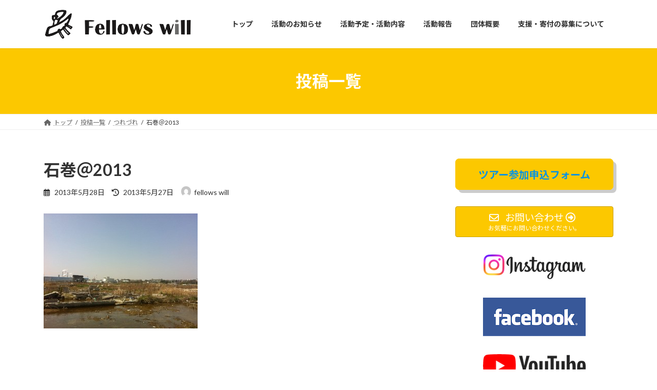

--- FILE ---
content_type: text/html; charset=UTF-8
request_url: http://fellows-will.jp/archives/3447
body_size: 16615
content:
<!DOCTYPE html>
<html lang="ja">
<head>
<meta charset="utf-8">
<meta http-equiv="X-UA-Compatible" content="IE=edge">
<meta name="viewport" content="width=device-width, initial-scale=1">

<title>石巻＠2013 | NPO法人フェローズ・ウィル</title>
<meta name='robots' content='max-image-preview:large' />
<link rel="alternate" type="application/rss+xml" title="NPO法人フェローズ・ウィル &raquo; フィード" href="https://fellows-will.jp/feed" />
<link rel="alternate" type="application/rss+xml" title="NPO法人フェローズ・ウィル &raquo; コメントフィード" href="https://fellows-will.jp/comments/feed" />
<link rel="alternate" type="application/rss+xml" title="NPO法人フェローズ・ウィル &raquo; 石巻＠2013 のコメントのフィード" href="https://fellows-will.jp/archives/3447/feed" />
<link rel="alternate" title="oEmbed (JSON)" type="application/json+oembed" href="https://fellows-will.jp/wp-json/oembed/1.0/embed?url=https%3A%2F%2Ffellows-will.jp%2Farchives%2F3447" />
<link rel="alternate" title="oEmbed (XML)" type="text/xml+oembed" href="https://fellows-will.jp/wp-json/oembed/1.0/embed?url=https%3A%2F%2Ffellows-will.jp%2Farchives%2F3447&#038;format=xml" />
<meta name="description" content="&nbsp;&nbsp;&nbsp;&nbsp;&nbsp;&nbsp;&nbsp;&nbsp;&nbsp;&nbsp;&nbsp;&nbsp;奥に見えるのは門脇小学校。&nbsp;&nbsp;&nbsp;&nbsp;&nbsp;&nbsp;&nbsp;&nbsp;&nbsp;" /><style id='wp-img-auto-sizes-contain-inline-css' type='text/css'>
img:is([sizes=auto i],[sizes^="auto," i]){contain-intrinsic-size:3000px 1500px}
/*# sourceURL=wp-img-auto-sizes-contain-inline-css */
</style>
<link rel='stylesheet' id='vkExUnit_common_style-css' href='http://fellows-will.jp/wp-content/plugins/vk-all-in-one-expansion-unit/assets/css/vkExUnit_style.css?ver=9.99.4.1' type='text/css' media='all' />
<style id='vkExUnit_common_style-inline-css' type='text/css'>
.grecaptcha-badge{bottom: 85px !important;}
.veu_promotion-alert__content--text { border: 1px solid rgba(0,0,0,0.125); padding: 0.5em 1em; border-radius: var(--vk-size-radius); margin-bottom: var(--vk-margin-block-bottom); font-size: 0.875rem; } /* Alert Content部分に段落タグを入れた場合に最後の段落の余白を0にする */ .veu_promotion-alert__content--text p:last-of-type{ margin-bottom:0; margin-top: 0; }
:root {--ver_page_top_button_url:url(http://fellows-will.jp/wp-content/plugins/vk-all-in-one-expansion-unit/assets/images/to-top-btn-icon.svg);}@font-face {font-weight: normal;font-style: normal;font-family: "vk_sns";src: url("http://fellows-will.jp/wp-content/plugins/vk-all-in-one-expansion-unit/inc/sns/icons/fonts/vk_sns.eot?-bq20cj");src: url("http://fellows-will.jp/wp-content/plugins/vk-all-in-one-expansion-unit/inc/sns/icons/fonts/vk_sns.eot?#iefix-bq20cj") format("embedded-opentype"),url("http://fellows-will.jp/wp-content/plugins/vk-all-in-one-expansion-unit/inc/sns/icons/fonts/vk_sns.woff?-bq20cj") format("woff"),url("http://fellows-will.jp/wp-content/plugins/vk-all-in-one-expansion-unit/inc/sns/icons/fonts/vk_sns.ttf?-bq20cj") format("truetype"),url("http://fellows-will.jp/wp-content/plugins/vk-all-in-one-expansion-unit/inc/sns/icons/fonts/vk_sns.svg?-bq20cj#vk_sns") format("svg");}
/*# sourceURL=vkExUnit_common_style-inline-css */
</style>
<style id='wp-emoji-styles-inline-css' type='text/css'>

	img.wp-smiley, img.emoji {
		display: inline !important;
		border: none !important;
		box-shadow: none !important;
		height: 1em !important;
		width: 1em !important;
		margin: 0 0.07em !important;
		vertical-align: -0.1em !important;
		background: none !important;
		padding: 0 !important;
	}
/*# sourceURL=wp-emoji-styles-inline-css */
</style>
<style id='wp-block-library-inline-css' type='text/css'>
:root{--wp-block-synced-color:#7a00df;--wp-block-synced-color--rgb:122,0,223;--wp-bound-block-color:var(--wp-block-synced-color);--wp-editor-canvas-background:#ddd;--wp-admin-theme-color:#007cba;--wp-admin-theme-color--rgb:0,124,186;--wp-admin-theme-color-darker-10:#006ba1;--wp-admin-theme-color-darker-10--rgb:0,107,160.5;--wp-admin-theme-color-darker-20:#005a87;--wp-admin-theme-color-darker-20--rgb:0,90,135;--wp-admin-border-width-focus:2px}@media (min-resolution:192dpi){:root{--wp-admin-border-width-focus:1.5px}}.wp-element-button{cursor:pointer}:root .has-very-light-gray-background-color{background-color:#eee}:root .has-very-dark-gray-background-color{background-color:#313131}:root .has-very-light-gray-color{color:#eee}:root .has-very-dark-gray-color{color:#313131}:root .has-vivid-green-cyan-to-vivid-cyan-blue-gradient-background{background:linear-gradient(135deg,#00d084,#0693e3)}:root .has-purple-crush-gradient-background{background:linear-gradient(135deg,#34e2e4,#4721fb 50%,#ab1dfe)}:root .has-hazy-dawn-gradient-background{background:linear-gradient(135deg,#faaca8,#dad0ec)}:root .has-subdued-olive-gradient-background{background:linear-gradient(135deg,#fafae1,#67a671)}:root .has-atomic-cream-gradient-background{background:linear-gradient(135deg,#fdd79a,#004a59)}:root .has-nightshade-gradient-background{background:linear-gradient(135deg,#330968,#31cdcf)}:root .has-midnight-gradient-background{background:linear-gradient(135deg,#020381,#2874fc)}:root{--wp--preset--font-size--normal:16px;--wp--preset--font-size--huge:42px}.has-regular-font-size{font-size:1em}.has-larger-font-size{font-size:2.625em}.has-normal-font-size{font-size:var(--wp--preset--font-size--normal)}.has-huge-font-size{font-size:var(--wp--preset--font-size--huge)}.has-text-align-center{text-align:center}.has-text-align-left{text-align:left}.has-text-align-right{text-align:right}.has-fit-text{white-space:nowrap!important}#end-resizable-editor-section{display:none}.aligncenter{clear:both}.items-justified-left{justify-content:flex-start}.items-justified-center{justify-content:center}.items-justified-right{justify-content:flex-end}.items-justified-space-between{justify-content:space-between}.screen-reader-text{border:0;clip-path:inset(50%);height:1px;margin:-1px;overflow:hidden;padding:0;position:absolute;width:1px;word-wrap:normal!important}.screen-reader-text:focus{background-color:#ddd;clip-path:none;color:#444;display:block;font-size:1em;height:auto;left:5px;line-height:normal;padding:15px 23px 14px;text-decoration:none;top:5px;width:auto;z-index:100000}html :where(.has-border-color){border-style:solid}html :where([style*=border-top-color]){border-top-style:solid}html :where([style*=border-right-color]){border-right-style:solid}html :where([style*=border-bottom-color]){border-bottom-style:solid}html :where([style*=border-left-color]){border-left-style:solid}html :where([style*=border-width]){border-style:solid}html :where([style*=border-top-width]){border-top-style:solid}html :where([style*=border-right-width]){border-right-style:solid}html :where([style*=border-bottom-width]){border-bottom-style:solid}html :where([style*=border-left-width]){border-left-style:solid}html :where(img[class*=wp-image-]){height:auto;max-width:100%}:where(figure){margin:0 0 1em}html :where(.is-position-sticky){--wp-admin--admin-bar--position-offset:var(--wp-admin--admin-bar--height,0px)}@media screen and (max-width:600px){html :where(.is-position-sticky){--wp-admin--admin-bar--position-offset:0px}}
/* VK Color Palettes */:root{ --wp--preset--color--vk-color-primary:#fcc800}/* --vk-color-primary is deprecated. */:root{ --vk-color-primary: var(--wp--preset--color--vk-color-primary);}:root{ --wp--preset--color--vk-color-primary-dark:#caa000}/* --vk-color-primary-dark is deprecated. */:root{ --vk-color-primary-dark: var(--wp--preset--color--vk-color-primary-dark);}:root{ --wp--preset--color--vk-color-primary-vivid:#ffdc00}/* --vk-color-primary-vivid is deprecated. */:root{ --vk-color-primary-vivid: var(--wp--preset--color--vk-color-primary-vivid);}

/*# sourceURL=wp-block-library-inline-css */
</style><style id='wp-block-button-inline-css' type='text/css'>
.wp-block-button__link{align-content:center;box-sizing:border-box;cursor:pointer;display:inline-block;height:100%;text-align:center;word-break:break-word}.wp-block-button__link.aligncenter{text-align:center}.wp-block-button__link.alignright{text-align:right}:where(.wp-block-button__link){border-radius:9999px;box-shadow:none;padding:calc(.667em + 2px) calc(1.333em + 2px);text-decoration:none}.wp-block-button[style*=text-decoration] .wp-block-button__link{text-decoration:inherit}.wp-block-buttons>.wp-block-button.has-custom-width{max-width:none}.wp-block-buttons>.wp-block-button.has-custom-width .wp-block-button__link{width:100%}.wp-block-buttons>.wp-block-button.has-custom-font-size .wp-block-button__link{font-size:inherit}.wp-block-buttons>.wp-block-button.wp-block-button__width-25{width:calc(25% - var(--wp--style--block-gap, .5em)*.75)}.wp-block-buttons>.wp-block-button.wp-block-button__width-50{width:calc(50% - var(--wp--style--block-gap, .5em)*.5)}.wp-block-buttons>.wp-block-button.wp-block-button__width-75{width:calc(75% - var(--wp--style--block-gap, .5em)*.25)}.wp-block-buttons>.wp-block-button.wp-block-button__width-100{flex-basis:100%;width:100%}.wp-block-buttons.is-vertical>.wp-block-button.wp-block-button__width-25{width:25%}.wp-block-buttons.is-vertical>.wp-block-button.wp-block-button__width-50{width:50%}.wp-block-buttons.is-vertical>.wp-block-button.wp-block-button__width-75{width:75%}.wp-block-button.is-style-squared,.wp-block-button__link.wp-block-button.is-style-squared{border-radius:0}.wp-block-button.no-border-radius,.wp-block-button__link.no-border-radius{border-radius:0!important}:root :where(.wp-block-button .wp-block-button__link.is-style-outline),:root :where(.wp-block-button.is-style-outline>.wp-block-button__link){border:2px solid;padding:.667em 1.333em}:root :where(.wp-block-button .wp-block-button__link.is-style-outline:not(.has-text-color)),:root :where(.wp-block-button.is-style-outline>.wp-block-button__link:not(.has-text-color)){color:currentColor}:root :where(.wp-block-button .wp-block-button__link.is-style-outline:not(.has-background)),:root :where(.wp-block-button.is-style-outline>.wp-block-button__link:not(.has-background)){background-color:initial;background-image:none}
/*# sourceURL=http://fellows-will.jp/wp-includes/blocks/button/style.min.css */
</style>
<style id='wp-block-image-inline-css' type='text/css'>
.wp-block-image>a,.wp-block-image>figure>a{display:inline-block}.wp-block-image img{box-sizing:border-box;height:auto;max-width:100%;vertical-align:bottom}@media not (prefers-reduced-motion){.wp-block-image img.hide{visibility:hidden}.wp-block-image img.show{animation:show-content-image .4s}}.wp-block-image[style*=border-radius] img,.wp-block-image[style*=border-radius]>a{border-radius:inherit}.wp-block-image.has-custom-border img{box-sizing:border-box}.wp-block-image.aligncenter{text-align:center}.wp-block-image.alignfull>a,.wp-block-image.alignwide>a{width:100%}.wp-block-image.alignfull img,.wp-block-image.alignwide img{height:auto;width:100%}.wp-block-image .aligncenter,.wp-block-image .alignleft,.wp-block-image .alignright,.wp-block-image.aligncenter,.wp-block-image.alignleft,.wp-block-image.alignright{display:table}.wp-block-image .aligncenter>figcaption,.wp-block-image .alignleft>figcaption,.wp-block-image .alignright>figcaption,.wp-block-image.aligncenter>figcaption,.wp-block-image.alignleft>figcaption,.wp-block-image.alignright>figcaption{caption-side:bottom;display:table-caption}.wp-block-image .alignleft{float:left;margin:.5em 1em .5em 0}.wp-block-image .alignright{float:right;margin:.5em 0 .5em 1em}.wp-block-image .aligncenter{margin-left:auto;margin-right:auto}.wp-block-image :where(figcaption){margin-bottom:1em;margin-top:.5em}.wp-block-image.is-style-circle-mask img{border-radius:9999px}@supports ((-webkit-mask-image:none) or (mask-image:none)) or (-webkit-mask-image:none){.wp-block-image.is-style-circle-mask img{border-radius:0;-webkit-mask-image:url('data:image/svg+xml;utf8,<svg viewBox="0 0 100 100" xmlns="http://www.w3.org/2000/svg"><circle cx="50" cy="50" r="50"/></svg>');mask-image:url('data:image/svg+xml;utf8,<svg viewBox="0 0 100 100" xmlns="http://www.w3.org/2000/svg"><circle cx="50" cy="50" r="50"/></svg>');mask-mode:alpha;-webkit-mask-position:center;mask-position:center;-webkit-mask-repeat:no-repeat;mask-repeat:no-repeat;-webkit-mask-size:contain;mask-size:contain}}:root :where(.wp-block-image.is-style-rounded img,.wp-block-image .is-style-rounded img){border-radius:9999px}.wp-block-image figure{margin:0}.wp-lightbox-container{display:flex;flex-direction:column;position:relative}.wp-lightbox-container img{cursor:zoom-in}.wp-lightbox-container img:hover+button{opacity:1}.wp-lightbox-container button{align-items:center;backdrop-filter:blur(16px) saturate(180%);background-color:#5a5a5a40;border:none;border-radius:4px;cursor:zoom-in;display:flex;height:20px;justify-content:center;opacity:0;padding:0;position:absolute;right:16px;text-align:center;top:16px;width:20px;z-index:100}@media not (prefers-reduced-motion){.wp-lightbox-container button{transition:opacity .2s ease}}.wp-lightbox-container button:focus-visible{outline:3px auto #5a5a5a40;outline:3px auto -webkit-focus-ring-color;outline-offset:3px}.wp-lightbox-container button:hover{cursor:pointer;opacity:1}.wp-lightbox-container button:focus{opacity:1}.wp-lightbox-container button:focus,.wp-lightbox-container button:hover,.wp-lightbox-container button:not(:hover):not(:active):not(.has-background){background-color:#5a5a5a40;border:none}.wp-lightbox-overlay{box-sizing:border-box;cursor:zoom-out;height:100vh;left:0;overflow:hidden;position:fixed;top:0;visibility:hidden;width:100%;z-index:100000}.wp-lightbox-overlay .close-button{align-items:center;cursor:pointer;display:flex;justify-content:center;min-height:40px;min-width:40px;padding:0;position:absolute;right:calc(env(safe-area-inset-right) + 16px);top:calc(env(safe-area-inset-top) + 16px);z-index:5000000}.wp-lightbox-overlay .close-button:focus,.wp-lightbox-overlay .close-button:hover,.wp-lightbox-overlay .close-button:not(:hover):not(:active):not(.has-background){background:none;border:none}.wp-lightbox-overlay .lightbox-image-container{height:var(--wp--lightbox-container-height);left:50%;overflow:hidden;position:absolute;top:50%;transform:translate(-50%,-50%);transform-origin:top left;width:var(--wp--lightbox-container-width);z-index:9999999999}.wp-lightbox-overlay .wp-block-image{align-items:center;box-sizing:border-box;display:flex;height:100%;justify-content:center;margin:0;position:relative;transform-origin:0 0;width:100%;z-index:3000000}.wp-lightbox-overlay .wp-block-image img{height:var(--wp--lightbox-image-height);min-height:var(--wp--lightbox-image-height);min-width:var(--wp--lightbox-image-width);width:var(--wp--lightbox-image-width)}.wp-lightbox-overlay .wp-block-image figcaption{display:none}.wp-lightbox-overlay button{background:none;border:none}.wp-lightbox-overlay .scrim{background-color:#fff;height:100%;opacity:.9;position:absolute;width:100%;z-index:2000000}.wp-lightbox-overlay.active{visibility:visible}@media not (prefers-reduced-motion){.wp-lightbox-overlay.active{animation:turn-on-visibility .25s both}.wp-lightbox-overlay.active img{animation:turn-on-visibility .35s both}.wp-lightbox-overlay.show-closing-animation:not(.active){animation:turn-off-visibility .35s both}.wp-lightbox-overlay.show-closing-animation:not(.active) img{animation:turn-off-visibility .25s both}.wp-lightbox-overlay.zoom.active{animation:none;opacity:1;visibility:visible}.wp-lightbox-overlay.zoom.active .lightbox-image-container{animation:lightbox-zoom-in .4s}.wp-lightbox-overlay.zoom.active .lightbox-image-container img{animation:none}.wp-lightbox-overlay.zoom.active .scrim{animation:turn-on-visibility .4s forwards}.wp-lightbox-overlay.zoom.show-closing-animation:not(.active){animation:none}.wp-lightbox-overlay.zoom.show-closing-animation:not(.active) .lightbox-image-container{animation:lightbox-zoom-out .4s}.wp-lightbox-overlay.zoom.show-closing-animation:not(.active) .lightbox-image-container img{animation:none}.wp-lightbox-overlay.zoom.show-closing-animation:not(.active) .scrim{animation:turn-off-visibility .4s forwards}}@keyframes show-content-image{0%{visibility:hidden}99%{visibility:hidden}to{visibility:visible}}@keyframes turn-on-visibility{0%{opacity:0}to{opacity:1}}@keyframes turn-off-visibility{0%{opacity:1;visibility:visible}99%{opacity:0;visibility:visible}to{opacity:0;visibility:hidden}}@keyframes lightbox-zoom-in{0%{transform:translate(calc((-100vw + var(--wp--lightbox-scrollbar-width))/2 + var(--wp--lightbox-initial-left-position)),calc(-50vh + var(--wp--lightbox-initial-top-position))) scale(var(--wp--lightbox-scale))}to{transform:translate(-50%,-50%) scale(1)}}@keyframes lightbox-zoom-out{0%{transform:translate(-50%,-50%) scale(1);visibility:visible}99%{visibility:visible}to{transform:translate(calc((-100vw + var(--wp--lightbox-scrollbar-width))/2 + var(--wp--lightbox-initial-left-position)),calc(-50vh + var(--wp--lightbox-initial-top-position))) scale(var(--wp--lightbox-scale));visibility:hidden}}
/*# sourceURL=http://fellows-will.jp/wp-includes/blocks/image/style.min.css */
</style>
<style id='wp-block-buttons-inline-css' type='text/css'>
.wp-block-buttons{box-sizing:border-box}.wp-block-buttons.is-vertical{flex-direction:column}.wp-block-buttons.is-vertical>.wp-block-button:last-child{margin-bottom:0}.wp-block-buttons>.wp-block-button{display:inline-block;margin:0}.wp-block-buttons.is-content-justification-left{justify-content:flex-start}.wp-block-buttons.is-content-justification-left.is-vertical{align-items:flex-start}.wp-block-buttons.is-content-justification-center{justify-content:center}.wp-block-buttons.is-content-justification-center.is-vertical{align-items:center}.wp-block-buttons.is-content-justification-right{justify-content:flex-end}.wp-block-buttons.is-content-justification-right.is-vertical{align-items:flex-end}.wp-block-buttons.is-content-justification-space-between{justify-content:space-between}.wp-block-buttons.aligncenter{text-align:center}.wp-block-buttons:not(.is-content-justification-space-between,.is-content-justification-right,.is-content-justification-left,.is-content-justification-center) .wp-block-button.aligncenter{margin-left:auto;margin-right:auto;width:100%}.wp-block-buttons[style*=text-decoration] .wp-block-button,.wp-block-buttons[style*=text-decoration] .wp-block-button__link{text-decoration:inherit}.wp-block-buttons.has-custom-font-size .wp-block-button__link{font-size:inherit}.wp-block-buttons .wp-block-button__link{width:100%}.wp-block-button.aligncenter{text-align:center}
/*# sourceURL=http://fellows-will.jp/wp-includes/blocks/buttons/style.min.css */
</style>
<style id='global-styles-inline-css' type='text/css'>
:root{--wp--preset--aspect-ratio--square: 1;--wp--preset--aspect-ratio--4-3: 4/3;--wp--preset--aspect-ratio--3-4: 3/4;--wp--preset--aspect-ratio--3-2: 3/2;--wp--preset--aspect-ratio--2-3: 2/3;--wp--preset--aspect-ratio--16-9: 16/9;--wp--preset--aspect-ratio--9-16: 9/16;--wp--preset--color--black: #000000;--wp--preset--color--cyan-bluish-gray: #abb8c3;--wp--preset--color--white: #ffffff;--wp--preset--color--pale-pink: #f78da7;--wp--preset--color--vivid-red: #cf2e2e;--wp--preset--color--luminous-vivid-orange: #ff6900;--wp--preset--color--luminous-vivid-amber: #fcb900;--wp--preset--color--light-green-cyan: #7bdcb5;--wp--preset--color--vivid-green-cyan: #00d084;--wp--preset--color--pale-cyan-blue: #8ed1fc;--wp--preset--color--vivid-cyan-blue: #0693e3;--wp--preset--color--vivid-purple: #9b51e0;--wp--preset--color--vk-color-primary: #fcc800;--wp--preset--color--vk-color-primary-dark: #caa000;--wp--preset--color--vk-color-primary-vivid: #ffdc00;--wp--preset--gradient--vivid-cyan-blue-to-vivid-purple: linear-gradient(135deg,rgba(6,147,227,1) 0%,rgb(155,81,224) 100%);--wp--preset--gradient--light-green-cyan-to-vivid-green-cyan: linear-gradient(135deg,rgb(122,220,180) 0%,rgb(0,208,130) 100%);--wp--preset--gradient--luminous-vivid-amber-to-luminous-vivid-orange: linear-gradient(135deg,rgba(252,185,0,1) 0%,rgba(255,105,0,1) 100%);--wp--preset--gradient--luminous-vivid-orange-to-vivid-red: linear-gradient(135deg,rgba(255,105,0,1) 0%,rgb(207,46,46) 100%);--wp--preset--gradient--very-light-gray-to-cyan-bluish-gray: linear-gradient(135deg,rgb(238,238,238) 0%,rgb(169,184,195) 100%);--wp--preset--gradient--cool-to-warm-spectrum: linear-gradient(135deg,rgb(74,234,220) 0%,rgb(151,120,209) 20%,rgb(207,42,186) 40%,rgb(238,44,130) 60%,rgb(251,105,98) 80%,rgb(254,248,76) 100%);--wp--preset--gradient--blush-light-purple: linear-gradient(135deg,rgb(255,206,236) 0%,rgb(152,150,240) 100%);--wp--preset--gradient--blush-bordeaux: linear-gradient(135deg,rgb(254,205,165) 0%,rgb(254,45,45) 50%,rgb(107,0,62) 100%);--wp--preset--gradient--luminous-dusk: linear-gradient(135deg,rgb(255,203,112) 0%,rgb(199,81,192) 50%,rgb(65,88,208) 100%);--wp--preset--gradient--pale-ocean: linear-gradient(135deg,rgb(255,245,203) 0%,rgb(182,227,212) 50%,rgb(51,167,181) 100%);--wp--preset--gradient--electric-grass: linear-gradient(135deg,rgb(202,248,128) 0%,rgb(113,206,126) 100%);--wp--preset--gradient--midnight: linear-gradient(135deg,rgb(2,3,129) 0%,rgb(40,116,252) 100%);--wp--preset--gradient--vivid-green-cyan-to-vivid-cyan-blue: linear-gradient(135deg,rgba(0,208,132,1) 0%,rgba(6,147,227,1) 100%);--wp--preset--font-size--small: 14px;--wp--preset--font-size--medium: 20px;--wp--preset--font-size--large: 24px;--wp--preset--font-size--x-large: 42px;--wp--preset--font-size--regular: 16px;--wp--preset--font-size--huge: 36px;--wp--preset--spacing--20: 0.44rem;--wp--preset--spacing--30: 0.67rem;--wp--preset--spacing--40: 1rem;--wp--preset--spacing--50: 1.5rem;--wp--preset--spacing--60: 2.25rem;--wp--preset--spacing--70: 3.38rem;--wp--preset--spacing--80: 5.06rem;--wp--preset--shadow--natural: 6px 6px 9px rgba(0, 0, 0, 0.2);--wp--preset--shadow--deep: 12px 12px 50px rgba(0, 0, 0, 0.4);--wp--preset--shadow--sharp: 6px 6px 0px rgba(0, 0, 0, 0.2);--wp--preset--shadow--outlined: 6px 6px 0px -3px rgb(255, 255, 255), 6px 6px rgb(0, 0, 0);--wp--preset--shadow--crisp: 6px 6px 0px rgb(0, 0, 0);}:where(.is-layout-flex){gap: 0.5em;}:where(.is-layout-grid){gap: 0.5em;}body .is-layout-flex{display: flex;}.is-layout-flex{flex-wrap: wrap;align-items: center;}.is-layout-flex > :is(*, div){margin: 0;}body .is-layout-grid{display: grid;}.is-layout-grid > :is(*, div){margin: 0;}:where(.wp-block-columns.is-layout-flex){gap: 2em;}:where(.wp-block-columns.is-layout-grid){gap: 2em;}:where(.wp-block-post-template.is-layout-flex){gap: 1.25em;}:where(.wp-block-post-template.is-layout-grid){gap: 1.25em;}.has-black-color{color: var(--wp--preset--color--black) !important;}.has-cyan-bluish-gray-color{color: var(--wp--preset--color--cyan-bluish-gray) !important;}.has-white-color{color: var(--wp--preset--color--white) !important;}.has-pale-pink-color{color: var(--wp--preset--color--pale-pink) !important;}.has-vivid-red-color{color: var(--wp--preset--color--vivid-red) !important;}.has-luminous-vivid-orange-color{color: var(--wp--preset--color--luminous-vivid-orange) !important;}.has-luminous-vivid-amber-color{color: var(--wp--preset--color--luminous-vivid-amber) !important;}.has-light-green-cyan-color{color: var(--wp--preset--color--light-green-cyan) !important;}.has-vivid-green-cyan-color{color: var(--wp--preset--color--vivid-green-cyan) !important;}.has-pale-cyan-blue-color{color: var(--wp--preset--color--pale-cyan-blue) !important;}.has-vivid-cyan-blue-color{color: var(--wp--preset--color--vivid-cyan-blue) !important;}.has-vivid-purple-color{color: var(--wp--preset--color--vivid-purple) !important;}.has-vk-color-primary-color{color: var(--wp--preset--color--vk-color-primary) !important;}.has-vk-color-primary-dark-color{color: var(--wp--preset--color--vk-color-primary-dark) !important;}.has-vk-color-primary-vivid-color{color: var(--wp--preset--color--vk-color-primary-vivid) !important;}.has-black-background-color{background-color: var(--wp--preset--color--black) !important;}.has-cyan-bluish-gray-background-color{background-color: var(--wp--preset--color--cyan-bluish-gray) !important;}.has-white-background-color{background-color: var(--wp--preset--color--white) !important;}.has-pale-pink-background-color{background-color: var(--wp--preset--color--pale-pink) !important;}.has-vivid-red-background-color{background-color: var(--wp--preset--color--vivid-red) !important;}.has-luminous-vivid-orange-background-color{background-color: var(--wp--preset--color--luminous-vivid-orange) !important;}.has-luminous-vivid-amber-background-color{background-color: var(--wp--preset--color--luminous-vivid-amber) !important;}.has-light-green-cyan-background-color{background-color: var(--wp--preset--color--light-green-cyan) !important;}.has-vivid-green-cyan-background-color{background-color: var(--wp--preset--color--vivid-green-cyan) !important;}.has-pale-cyan-blue-background-color{background-color: var(--wp--preset--color--pale-cyan-blue) !important;}.has-vivid-cyan-blue-background-color{background-color: var(--wp--preset--color--vivid-cyan-blue) !important;}.has-vivid-purple-background-color{background-color: var(--wp--preset--color--vivid-purple) !important;}.has-vk-color-primary-background-color{background-color: var(--wp--preset--color--vk-color-primary) !important;}.has-vk-color-primary-dark-background-color{background-color: var(--wp--preset--color--vk-color-primary-dark) !important;}.has-vk-color-primary-vivid-background-color{background-color: var(--wp--preset--color--vk-color-primary-vivid) !important;}.has-black-border-color{border-color: var(--wp--preset--color--black) !important;}.has-cyan-bluish-gray-border-color{border-color: var(--wp--preset--color--cyan-bluish-gray) !important;}.has-white-border-color{border-color: var(--wp--preset--color--white) !important;}.has-pale-pink-border-color{border-color: var(--wp--preset--color--pale-pink) !important;}.has-vivid-red-border-color{border-color: var(--wp--preset--color--vivid-red) !important;}.has-luminous-vivid-orange-border-color{border-color: var(--wp--preset--color--luminous-vivid-orange) !important;}.has-luminous-vivid-amber-border-color{border-color: var(--wp--preset--color--luminous-vivid-amber) !important;}.has-light-green-cyan-border-color{border-color: var(--wp--preset--color--light-green-cyan) !important;}.has-vivid-green-cyan-border-color{border-color: var(--wp--preset--color--vivid-green-cyan) !important;}.has-pale-cyan-blue-border-color{border-color: var(--wp--preset--color--pale-cyan-blue) !important;}.has-vivid-cyan-blue-border-color{border-color: var(--wp--preset--color--vivid-cyan-blue) !important;}.has-vivid-purple-border-color{border-color: var(--wp--preset--color--vivid-purple) !important;}.has-vk-color-primary-border-color{border-color: var(--wp--preset--color--vk-color-primary) !important;}.has-vk-color-primary-dark-border-color{border-color: var(--wp--preset--color--vk-color-primary-dark) !important;}.has-vk-color-primary-vivid-border-color{border-color: var(--wp--preset--color--vk-color-primary-vivid) !important;}.has-vivid-cyan-blue-to-vivid-purple-gradient-background{background: var(--wp--preset--gradient--vivid-cyan-blue-to-vivid-purple) !important;}.has-light-green-cyan-to-vivid-green-cyan-gradient-background{background: var(--wp--preset--gradient--light-green-cyan-to-vivid-green-cyan) !important;}.has-luminous-vivid-amber-to-luminous-vivid-orange-gradient-background{background: var(--wp--preset--gradient--luminous-vivid-amber-to-luminous-vivid-orange) !important;}.has-luminous-vivid-orange-to-vivid-red-gradient-background{background: var(--wp--preset--gradient--luminous-vivid-orange-to-vivid-red) !important;}.has-very-light-gray-to-cyan-bluish-gray-gradient-background{background: var(--wp--preset--gradient--very-light-gray-to-cyan-bluish-gray) !important;}.has-cool-to-warm-spectrum-gradient-background{background: var(--wp--preset--gradient--cool-to-warm-spectrum) !important;}.has-blush-light-purple-gradient-background{background: var(--wp--preset--gradient--blush-light-purple) !important;}.has-blush-bordeaux-gradient-background{background: var(--wp--preset--gradient--blush-bordeaux) !important;}.has-luminous-dusk-gradient-background{background: var(--wp--preset--gradient--luminous-dusk) !important;}.has-pale-ocean-gradient-background{background: var(--wp--preset--gradient--pale-ocean) !important;}.has-electric-grass-gradient-background{background: var(--wp--preset--gradient--electric-grass) !important;}.has-midnight-gradient-background{background: var(--wp--preset--gradient--midnight) !important;}.has-small-font-size{font-size: var(--wp--preset--font-size--small) !important;}.has-medium-font-size{font-size: var(--wp--preset--font-size--medium) !important;}.has-large-font-size{font-size: var(--wp--preset--font-size--large) !important;}.has-x-large-font-size{font-size: var(--wp--preset--font-size--x-large) !important;}
/*# sourceURL=global-styles-inline-css */
</style>
<style id='block-style-variation-styles-inline-css' type='text/css'>
:root :where(.wp-block-button.is-style-outline--1 .wp-block-button__link){background: transparent none;border-color: currentColor;border-width: 2px;border-style: solid;color: currentColor;padding-top: 0.667em;padding-right: 1.33em;padding-bottom: 0.667em;padding-left: 1.33em;}
/*# sourceURL=block-style-variation-styles-inline-css */
</style>

<style id='classic-theme-styles-inline-css' type='text/css'>
/*! This file is auto-generated */
.wp-block-button__link{color:#fff;background-color:#32373c;border-radius:9999px;box-shadow:none;text-decoration:none;padding:calc(.667em + 2px) calc(1.333em + 2px);font-size:1.125em}.wp-block-file__button{background:#32373c;color:#fff;text-decoration:none}
/*# sourceURL=/wp-includes/css/classic-themes.min.css */
</style>
<link rel='stylesheet' id='veu-cta-css' href='http://fellows-will.jp/wp-content/plugins/vk-all-in-one-expansion-unit/inc/call-to-action/package/assets/css/style.css?ver=9.99.4.1' type='text/css' media='all' />
<link rel='stylesheet' id='vk-swiper-style-css' href='http://fellows-will.jp/wp-content/plugins/vk-blocks/vendor/vektor-inc/vk-swiper/src/assets/css/swiper-bundle.min.css?ver=11.0.2' type='text/css' media='all' />
<link rel='stylesheet' id='lightning-common-style-css' href='http://fellows-will.jp/wp-content/themes/lightning/_g3/assets/css/style.css?ver=15.26.3' type='text/css' media='all' />
<style id='lightning-common-style-inline-css' type='text/css'>
/* Lightning */:root {--vk-color-primary:#fcc800;--vk-color-primary-dark:#caa000;--vk-color-primary-vivid:#ffdc00;--g_nav_main_acc_icon_open_url:url(http://fellows-will.jp/wp-content/themes/lightning/_g3/inc/vk-mobile-nav/package/images/vk-menu-acc-icon-open-black.svg);--g_nav_main_acc_icon_close_url: url(http://fellows-will.jp/wp-content/themes/lightning/_g3/inc/vk-mobile-nav/package/images/vk-menu-close-black.svg);--g_nav_sub_acc_icon_open_url: url(http://fellows-will.jp/wp-content/themes/lightning/_g3/inc/vk-mobile-nav/package/images/vk-menu-acc-icon-open-white.svg);--g_nav_sub_acc_icon_close_url: url(http://fellows-will.jp/wp-content/themes/lightning/_g3/inc/vk-mobile-nav/package/images/vk-menu-close-white.svg);}
:root{--swiper-navigation-color: #fff;}
html{scroll-padding-top:var(--vk-size-admin-bar);}
/* vk-mobile-nav */:root {--vk-mobile-nav-menu-btn-bg-src: url("http://fellows-will.jp/wp-content/themes/lightning/_g3/inc/vk-mobile-nav/package/images/vk-menu-btn-black.svg");--vk-mobile-nav-menu-btn-close-bg-src: url("http://fellows-will.jp/wp-content/themes/lightning/_g3/inc/vk-mobile-nav/package/images/vk-menu-close-black.svg");--vk-menu-acc-icon-open-black-bg-src: url("http://fellows-will.jp/wp-content/themes/lightning/_g3/inc/vk-mobile-nav/package/images/vk-menu-acc-icon-open-black.svg");--vk-menu-acc-icon-open-white-bg-src: url("http://fellows-will.jp/wp-content/themes/lightning/_g3/inc/vk-mobile-nav/package/images/vk-menu-acc-icon-open-white.svg");--vk-menu-acc-icon-close-black-bg-src: url("http://fellows-will.jp/wp-content/themes/lightning/_g3/inc/vk-mobile-nav/package/images/vk-menu-close-black.svg");--vk-menu-acc-icon-close-white-bg-src: url("http://fellows-will.jp/wp-content/themes/lightning/_g3/inc/vk-mobile-nav/package/images/vk-menu-close-white.svg");}
/*# sourceURL=lightning-common-style-inline-css */
</style>
<link rel='stylesheet' id='lightning-design-style-css' href='http://fellows-will.jp/wp-content/themes/lightning/_g3/design-skin/origin3/css/style.css?ver=15.26.3' type='text/css' media='all' />
<style id='lightning-design-style-inline-css' type='text/css'>
.tagcloud a:before { font-family: "Font Awesome 5 Free";content: "\f02b";font-weight: bold; }
/*# sourceURL=lightning-design-style-inline-css */
</style>
<link rel='stylesheet' id='vk-blog-card-css' href='http://fellows-will.jp/wp-content/themes/lightning/_g3/inc/vk-wp-oembed-blog-card/package/css/blog-card.css?ver=6.9' type='text/css' media='all' />
<link rel='stylesheet' id='vk-blocks-build-css-css' href='http://fellows-will.jp/wp-content/plugins/vk-blocks/build/block-build.css?ver=1.84.0.1' type='text/css' media='all' />
<style id='vk-blocks-build-css-inline-css' type='text/css'>
:root {--vk_flow-arrow: url(http://fellows-will.jp/wp-content/plugins/vk-blocks/inc/vk-blocks/images/arrow_bottom.svg);--vk_image-mask-circle: url(http://fellows-will.jp/wp-content/plugins/vk-blocks/inc/vk-blocks/images/circle.svg);--vk_image-mask-wave01: url(http://fellows-will.jp/wp-content/plugins/vk-blocks/inc/vk-blocks/images/wave01.svg);--vk_image-mask-wave02: url(http://fellows-will.jp/wp-content/plugins/vk-blocks/inc/vk-blocks/images/wave02.svg);--vk_image-mask-wave03: url(http://fellows-will.jp/wp-content/plugins/vk-blocks/inc/vk-blocks/images/wave03.svg);--vk_image-mask-wave04: url(http://fellows-will.jp/wp-content/plugins/vk-blocks/inc/vk-blocks/images/wave04.svg);}

	:root {

		--vk-balloon-border-width:1px;

		--vk-balloon-speech-offset:-12px;
	}
	
/*# sourceURL=vk-blocks-build-css-inline-css */
</style>
<link rel='stylesheet' id='vk-blocks/core-table-css' href='http://fellows-will.jp/wp-content/plugins/vk-blocks/build/extensions/core/table/style.css?ver=1.84.0.1' type='text/css' media='all' />
<link rel='stylesheet' id='vk-blocks/core-heading-css' href='http://fellows-will.jp/wp-content/plugins/vk-blocks/build/extensions/core/heading/style.css?ver=1.84.0.1' type='text/css' media='all' />
<link rel='stylesheet' id='vk-blocks/core-image-css' href='http://fellows-will.jp/wp-content/plugins/vk-blocks/build/extensions/core/image/style.css?ver=1.84.0.1' type='text/css' media='all' />
<link rel='stylesheet' id='lightning-theme-style-css' href='http://fellows-will.jp/wp-content/themes/lightning_child/style.css?ver=15.26.3' type='text/css' media='all' />
<link rel='stylesheet' id='vk-font-awesome-css' href='http://fellows-will.jp/wp-content/themes/lightning/vendor/vektor-inc/font-awesome-versions/src/versions/6/css/all.min.css?ver=6.4.2' type='text/css' media='all' />
<link rel="https://api.w.org/" href="https://fellows-will.jp/wp-json/" /><link rel="alternate" title="JSON" type="application/json" href="https://fellows-will.jp/wp-json/wp/v2/posts/3447" /><link rel="EditURI" type="application/rsd+xml" title="RSD" href="https://fellows-will.jp/xmlrpc.php?rsd" />
<meta name="generator" content="WordPress 6.9" />
<link rel="canonical" href="https://fellows-will.jp/archives/3447" />
<link rel='shortlink' href='https://fellows-will.jp/?p=3447' />
<!-- [ VK All in One Expansion Unit OGP ] -->
<meta property="og:site_name" content="NPO法人フェローズ・ウィル" />
<meta property="og:url" content="https://fellows-will.jp/archives/3447" />
<meta property="og:title" content="石巻＠2013 | NPO法人フェローズ・ウィル" />
<meta property="og:description" content="&nbsp;&nbsp;&nbsp;&nbsp;&nbsp;&nbsp;&nbsp;&nbsp;&nbsp;&nbsp;&nbsp;&nbsp;奥に見えるのは門脇小学校。&nbsp;&nbsp;&nbsp;&nbsp;&nbsp;&nbsp;&nbsp;&nbsp;&nbsp;" />
<meta property="og:type" content="article" />
<meta property="og:image" content="https://fellows-will.jp/wp-content/uploads/default_thumbnail.jpg" />
<meta property="og:image:width" content="800" />
<meta property="og:image:height" content="600" />
<!-- [ / VK All in One Expansion Unit OGP ] -->
<!-- [ VK All in One Expansion Unit twitter card ] -->
<meta name="twitter:card" content="summary_large_image">
<meta name="twitter:description" content="&nbsp;&nbsp;&nbsp;&nbsp;&nbsp;&nbsp;&nbsp;&nbsp;&nbsp;&nbsp;&nbsp;&nbsp;奥に見えるのは門脇小学校。&nbsp;&nbsp;&nbsp;&nbsp;&nbsp;&nbsp;&nbsp;&nbsp;&nbsp;">
<meta name="twitter:title" content="石巻＠2013 | NPO法人フェローズ・ウィル">
<meta name="twitter:url" content="https://fellows-will.jp/archives/3447">
	<meta name="twitter:image" content="https://fellows-will.jp/wp-content/uploads/default_thumbnail.jpg">
	<meta name="twitter:domain" content="fellows-will.jp">
	<!-- [ / VK All in One Expansion Unit twitter card ] -->
	<link rel="icon" href="https://fellows-will.jp/wp-content/uploads/cropped-fw_favicon-32x32.png" sizes="32x32" />
<link rel="icon" href="https://fellows-will.jp/wp-content/uploads/cropped-fw_favicon-192x192.png" sizes="192x192" />
<link rel="apple-touch-icon" href="https://fellows-will.jp/wp-content/uploads/cropped-fw_favicon-180x180.png" />
<meta name="msapplication-TileImage" content="https://fellows-will.jp/wp-content/uploads/cropped-fw_favicon-270x270.png" />
		<style type="text/css" id="wp-custom-css">
			.ltg-slide-text-title, .ltg-slide-text-caption {
font-weight: bold;
text-shadow: 1px 1px 0 #000, -1px -1px 0 #000,
-1px 1px 0 #000, 1px -1px 0 #000,
0px 1px 0 #000,  0-1px 0 #000,
-1px 0 0 #000, 1px 0 0 #000!important
}

.site-footer {
	background-color: var(--vk-color-primary);
}
.site-footer-copyright p:nth-child(2) {
    display:none;
}
.kc_img_f_right {
	float: right;
	display: inline;
	margin-left: 20px;
}

.kc_btn_tour {
	border-width:3px;
	border-radius:8px;color:#0084d1;
	background-color:#fcc800;
	box-shadow:var(--wp--preset--shadow--sharp);
}

.kc_schedule_tbl td {
	padding: 20px;
}

.kc_about_h_list {
	display: flex;
}
.kc_about_h_list li {
	list-style: none;
	margin-right: 20px;
}

.mini-content-container-2 {
	background-image: linear-gradient(90deg, rgba(0, 0, 0, 0.5), rgba(0, 0, 0, 0));
	padding: 6px;
	border-radius : 4px;
}
		</style>
		<!-- [ VK All in One Expansion Unit Article Structure Data ] --><script type="application/ld+json">{"@context":"https://schema.org/","@type":"Article","headline":"石巻＠2013","image":false,"datePublished":"2013-05-28T15:00:34+09:00","dateModified":"2013-05-27T21:07:22+09:00","author":{"@type":"","name":"fellows will","url":"https://fellows-will.jp/","sameAs":""}}</script><!-- [ / VK All in One Expansion Unit Article Structure Data ] --><link rel='stylesheet' id='add_google_fonts_Lato-css' href='//fonts.googleapis.com/css2?family=Lato%3Awght%40400%3B700&#038;display=swap&#038;subset=japanese&#038;ver=15.26.3' type='text/css' media='all' />
<link rel='stylesheet' id='add_google_fonts_noto_sans-css' href='//fonts.googleapis.com/css2?family=Noto+Sans+JP%3Awght%40400%3B700&#038;display=swap&#038;subset=japanese&#038;ver=15.26.3' type='text/css' media='all' />
</head>
<body class="wp-singular post-template-default single single-post postid-3447 single-format-standard wp-embed-responsive wp-theme-lightning wp-child-theme-lightning_child post-name-%e7%9f%b3%e5%b7%bb%ef%bc%a02013 post-type-post vk-blocks sidebar-fix sidebar-fix-priority-top device-pc fa_v6_css">
<a class="skip-link screen-reader-text" href="#main">コンテンツへスキップ</a>
<a class="skip-link screen-reader-text" href="#vk-mobile-nav">ナビゲーションに移動</a>

<header id="site-header" class="site-header site-header--layout--nav-float">
		<div id="site-header-container" class="site-header-container container">

				<div class="site-header-logo">
		<a href="https://fellows-will.jp/">
			<span><img src="https://9344fdc8b835cc6a.lolipop.jp/kc2024/wp-content/uploads/fw_logo2.png" alt="NPO法人フェローズ・ウィル" /></span>
		</a>
		</div>

		
		<nav id="global-nav" class="global-nav global-nav--layout--float-right"><ul id="menu-header_menu_2024" class="menu vk-menu-acc global-nav-list nav"><li id="menu-item-15382" class="menu-item menu-item-type-post_type menu-item-object-page menu-item-home"><a href="https://fellows-will.jp/"><strong class="global-nav-name">トップ</strong></a></li>
<li id="menu-item-15384" class="menu-item menu-item-type-post_type_archive menu-item-object-info"><a href="https://fellows-will.jp/archives/info"><strong class="global-nav-name">活動のお知らせ</strong></a></li>
<li id="menu-item-15387" class="menu-item menu-item-type-post_type menu-item-object-page"><a href="https://fellows-will.jp/activity_info"><strong class="global-nav-name">活動予定・活動内容</strong></a></li>
<li id="menu-item-15383" class="menu-item menu-item-type-post_type menu-item-object-page"><a href="https://fellows-will.jp/act_report"><strong class="global-nav-name">活動報告</strong></a></li>
<li id="menu-item-15386" class="menu-item menu-item-type-post_type menu-item-object-page"><a href="https://fellows-will.jp/about"><strong class="global-nav-name">団体概要</strong></a></li>
<li id="menu-item-15385" class="menu-item menu-item-type-post_type menu-item-object-page"><a href="https://fellows-will.jp/contribution-2"><strong class="global-nav-name">支援・寄付の募集について</strong></a></li>
</ul></nav>	</div>
	</header>



	<div class="page-header"><div class="page-header-inner container">
<div class="page-header-title">投稿一覧</div></div></div><!-- [ /.page-header ] -->

	<!-- [ #breadcrumb ] --><div id="breadcrumb" class="breadcrumb"><div class="container"><ol class="breadcrumb-list" itemscope itemtype="https://schema.org/BreadcrumbList"><li class="breadcrumb-list__item breadcrumb-list__item--home" itemprop="itemListElement" itemscope itemtype="http://schema.org/ListItem"><a href="https://fellows-will.jp" itemprop="item"><i class="fas fa-fw fa-home"></i><span itemprop="name">トップ</span></a><meta itemprop="position" content="1" /></li><li class="breadcrumb-list__item" itemprop="itemListElement" itemscope itemtype="http://schema.org/ListItem"><a href="https://fellows-will.jp/all_post" itemprop="item"><span itemprop="name">投稿一覧</span></a><meta itemprop="position" content="2" /></li><li class="breadcrumb-list__item" itemprop="itemListElement" itemscope itemtype="http://schema.org/ListItem"><a href="https://fellows-will.jp/archives/category/%e3%81%a4%e3%82%8c%e3%81%a5%e3%82%8c" itemprop="item"><span itemprop="name">つれづれ</span></a><meta itemprop="position" content="3" /></li><li class="breadcrumb-list__item" itemprop="itemListElement" itemscope itemtype="http://schema.org/ListItem"><span itemprop="name">石巻＠2013</span><meta itemprop="position" content="4" /></li></ol></div></div><!-- [ /#breadcrumb ] -->


<div class="site-body">
		<div class="site-body-container container">

		<div class="main-section main-section--col--two" id="main" role="main">
			
			<article id="post-3447" class="entry entry-full post-3447 post type-post status-publish format-standard has-post-thumbnail hentry category-5">

	
	
		<header class="entry-header">
			<h1 class="entry-title">
									石巻＠2013							</h1>
			<div class="entry-meta"><span class="entry-meta-item entry-meta-item-date">
			<i class="far fa-calendar-alt"></i>
			<span class="published">2013年5月28日</span>
			</span><span class="entry-meta-item entry-meta-item-updated">
			<i class="fas fa-history"></i>
			<span class="screen-reader-text">最終更新日時 : </span>
			<span class="updated">2013年5月27日</span>
			</span><span class="entry-meta-item entry-meta-item-author">
				<span class="vcard author"><span class="entry-meta-item-author-image"><img alt='' src='https://secure.gravatar.com/avatar/17e9f3a8985cd3805dc061034bd4c6885df068ec5346083ce02503b2119079bb?s=30&#038;d=mm&#038;r=g' class='avatar avatar-30 photo' height='30' width='30' /></span><span class="fn">fellows will</span></span></span></div>		</header>

	
	
	<div class="entry-body">
				<p><a href="http://fellows-will.jp/wp-content/uploads/IMG_4042.jpg"><img fetchpriority="high" decoding="async" width="300" height="224" class="alignleft size-medium wp-image-3451" alt="IMG_4042" src="http://fellows-will.jp/wp-content/uploads/IMG_4042-300x224.jpg" srcset="https://fellows-will.jp/wp-content/uploads/IMG_4042-300x224.jpg 300w, https://fellows-will.jp/wp-content/uploads/IMG_4042.jpg 519w" sizes="(max-width: 300px) 100vw, 300px" /></a></p>
<p>&nbsp;</p>
<p>&nbsp;</p>
<p>&nbsp;</p>
<p>&nbsp;</p>
<p>&nbsp;</p>
<p>&nbsp;</p>
<p><a href="http://fellows-will.jp/wp-content/uploads/IMG_4034.jpg"><img decoding="async" width="300" height="224" class="alignleft size-medium wp-image-3448" alt="IMG_4034" src="http://fellows-will.jp/wp-content/uploads/IMG_4034-300x224.jpg" srcset="https://fellows-will.jp/wp-content/uploads/IMG_4034-300x224.jpg 300w, https://fellows-will.jp/wp-content/uploads/IMG_4034.jpg 519w" sizes="(max-width: 300px) 100vw, 300px" /></a></p>
<p>&nbsp;</p>
<p>&nbsp;</p>
<p>&nbsp;</p>
<p>&nbsp;</p>
<p>&nbsp;</p>
<p>&nbsp;</p>
<p>奥に見えるのは門脇小学校。</p>
<p><a href="http://fellows-will.jp/wp-content/uploads/IMG_4038.jpg"><img loading="lazy" decoding="async" width="300" height="224" class="alignleft size-medium wp-image-3450" alt="IMG_4038" src="http://fellows-will.jp/wp-content/uploads/IMG_4038-300x224.jpg" srcset="https://fellows-will.jp/wp-content/uploads/IMG_4038-300x224.jpg 300w, https://fellows-will.jp/wp-content/uploads/IMG_4038.jpg 519w" sizes="auto, (max-width: 300px) 100vw, 300px" /></a></p>
<p>&nbsp;</p>
<p>&nbsp;</p>
<p>&nbsp;</p>
<p>&nbsp;</p>
<p>&nbsp;</p>
<p>&nbsp;</p>
<p><a href="http://fellows-will.jp/wp-content/uploads/IMG_4036.jpg"><img loading="lazy" decoding="async" width="300" height="224" class="alignleft size-medium wp-image-3455" alt="IMG_4036" src="http://fellows-will.jp/wp-content/uploads/IMG_4036-300x224.jpg" srcset="https://fellows-will.jp/wp-content/uploads/IMG_4036-300x224.jpg 300w, https://fellows-will.jp/wp-content/uploads/IMG_4036.jpg 519w" sizes="auto, (max-width: 300px) 100vw, 300px" /></a></p>
<p>&nbsp;</p>
<p>&nbsp;</p>
<p>&nbsp;</p>
<p>&nbsp;</p>
<p>&nbsp;</p>
<p>&nbsp;</p>
<p><a href="http://fellows-will.jp/wp-content/uploads/IMG_4035.jpg"><img loading="lazy" decoding="async" width="300" height="224" class="alignleft size-medium wp-image-3449" alt="IMG_4035" src="http://fellows-will.jp/wp-content/uploads/IMG_4035-300x224.jpg" srcset="https://fellows-will.jp/wp-content/uploads/IMG_4035-300x224.jpg 300w, https://fellows-will.jp/wp-content/uploads/IMG_4035.jpg 519w" sizes="auto, (max-width: 300px) 100vw, 300px" /></a></p>
<p>&nbsp;</p>
<p>&nbsp;</p>
<p>&nbsp;</p>
<p>&nbsp;</p>
<p>&nbsp;</p>
<p>&nbsp;</p>
<p>南三陸町では既に撤去され、今では見なくなった車輌の山が</p>
<p>こちらではまだ撤去の順番待ちをしています。</p>
<p>&nbsp;</p>
<p>続いて牡鹿半島の御番所公園。</p>
<p>駐車場には地震で入った亀裂が今なお当時のまま残っています。</p>
<p><a href="http://fellows-will.jp/wp-content/uploads/IMG_4045.jpg"><img loading="lazy" decoding="async" width="224" height="300" class="alignleft size-medium wp-image-3452" alt="IMG_4045" src="http://fellows-will.jp/wp-content/uploads/IMG_4045-224x300.jpg" srcset="https://fellows-will.jp/wp-content/uploads/IMG_4045-224x300.jpg 224w, https://fellows-will.jp/wp-content/uploads/IMG_4045.jpg 388w" sizes="auto, (max-width: 224px) 100vw, 224px" /></a></p>
<p>&nbsp;</p>
<p>&nbsp;</p>
<p>&nbsp;</p>
<p>&nbsp;</p>
<p>&nbsp;</p>
<p>&nbsp;</p>
<p>&nbsp;</p>
<p>&nbsp;</p>
<p><a href="http://fellows-will.jp/wp-content/uploads/IMG_4047.jpg"><img loading="lazy" decoding="async" width="300" height="224" class="alignleft size-medium wp-image-3453" alt="IMG_4047" src="http://fellows-will.jp/wp-content/uploads/IMG_4047-300x224.jpg" srcset="https://fellows-will.jp/wp-content/uploads/IMG_4047-300x224.jpg 300w, https://fellows-will.jp/wp-content/uploads/IMG_4047.jpg 519w" sizes="auto, (max-width: 300px) 100vw, 300px" /></a></p>
<p>&nbsp;</p>
<p>&nbsp;</p>
<p>&nbsp;</p>
<p>&nbsp;</p>
<p>&nbsp;</p>
<p>&nbsp;</p>
<p>&nbsp;</p>
<p>最後に公園から望む金華山。</p>
<p><a href="http://fellows-will.jp/wp-content/uploads/IMG_4049.jpg"><img loading="lazy" decoding="async" width="300" height="224" class="alignleft size-medium wp-image-3454" alt="IMG_4049" src="http://fellows-will.jp/wp-content/uploads/IMG_4049-300x224.jpg" srcset="https://fellows-will.jp/wp-content/uploads/IMG_4049-300x224.jpg 300w, https://fellows-will.jp/wp-content/uploads/IMG_4049.jpg 519w" sizes="auto, (max-width: 300px) 100vw, 300px" /></a></p>
<p>&nbsp;</p>
			</div>

	
	
	
	
		
				<div class="entry-footer">

					<div class="entry-meta-data-list entry-meta-data-list--category"><dl><dt>カテゴリー</dt><dd><a href="https://fellows-will.jp/archives/category/%e3%81%a4%e3%82%8c%e3%81%a5%e3%82%8c">つれづれ</a></dd></dl></div>									</div><!-- [ /.entry-footer ] -->

		
	
</article><!-- [ /#post-3447 ] -->

		<div id="comments" class="comments-area">
	
		
		
		
			<div id="respond" class="comment-respond">
		<h3 id="reply-title" class="comment-reply-title">コメントを残す <small><a rel="nofollow" id="cancel-comment-reply-link" href="/archives/3447#respond" style="display:none;">コメントをキャンセル</a></small></h3><form action="http://fellows-will.jp/wp-comments-post.php" method="post" id="commentform" class="comment-form"><p class="comment-notes"><span id="email-notes">メールアドレスが公開されることはありません。</span> <span class="required-field-message"><span class="required">※</span> が付いている欄は必須項目です</span></p><p class="comment-form-comment"><label for="comment">コメント <span class="required">※</span></label> <textarea id="comment" name="comment" cols="45" rows="8" maxlength="65525" required="required"></textarea></p><p class="comment-form-author"><label for="author">名前 <span class="required">※</span></label> <input id="author" name="author" type="text" value="" size="30" maxlength="245" autocomplete="name" required="required" /></p>
<p class="comment-form-email"><label for="email">メール <span class="required">※</span></label> <input id="email" name="email" type="text" value="" size="30" maxlength="100" aria-describedby="email-notes" autocomplete="email" required="required" /></p>
<p class="comment-form-url"><label for="url">サイト</label> <input id="url" name="url" type="text" value="" size="30" maxlength="200" autocomplete="url" /></p>
<p class="comment-form-cookies-consent"><input id="wp-comment-cookies-consent" name="wp-comment-cookies-consent" type="checkbox" value="yes" /> <label for="wp-comment-cookies-consent">次回のコメントで使用するためブラウザーに自分の名前、メールアドレス、サイトを保存する。</label></p>
<p class="form-submit"><input name="submit" type="submit" id="submit" class="submit" value="コメントを送信" /> <input type='hidden' name='comment_post_ID' value='3447' id='comment_post_ID' />
<input type='hidden' name='comment_parent' id='comment_parent' value='0' />
</p><p style="display: none;"><input type="hidden" id="akismet_comment_nonce" name="akismet_comment_nonce" value="f5f0fb6efa" /></p><p style="display: none !important;" class="akismet-fields-container" data-prefix="ak_"><label>&#916;<textarea name="ak_hp_textarea" cols="45" rows="8" maxlength="100"></textarea></label><input type="hidden" id="ak_js_1" name="ak_js" value="201"/><script>document.getElementById( "ak_js_1" ).setAttribute( "value", ( new Date() ).getTime() );</script></p></form>	</div><!-- #respond -->
	
		</div><!-- #comments -->
	


<div class="vk_posts next-prev">

	<div id="post-3430" class="vk_post vk_post-postType-post card card-intext vk_post-col-xs-12 vk_post-col-sm-12 vk_post-col-md-6 next-prev-prev post-3430 post type-post status-publish format-standard has-post-thumbnail hentry category-10"><a href="https://fellows-will.jp/archives/3430" class="card-intext-inner"><div class="vk_post_imgOuter" style="background-image:url(https://fellows-will.jp/wp-content/uploads/default_thumbnail.jpg)"><div class="card-img-overlay"><span class="vk_post_imgOuter_singleTermLabel">前の記事</span></div><img src="https://fellows-will.jp/wp-content/uploads/default_thumbnail-300x225.jpg" class="vk_post_imgOuter_img card-img-top wp-post-image" sizes="auto, (max-width: 300px) 100vw, 300px" /></div><!-- [ /.vk_post_imgOuter ] --><div class="vk_post_body card-body"><h5 class="vk_post_title card-title">H.I.S &#038; butterflyeffect 共同企画ボランティア・ツアー　後編</h5><div class="vk_post_date card-date published">2013年5月23日</div></div><!-- [ /.card-body ] --></a></div><!-- [ /.card ] -->
	<div id="post-3461" class="vk_post vk_post-postType-post card card-intext vk_post-col-xs-12 vk_post-col-sm-12 vk_post-col-md-6 next-prev-next post-3461 post type-post status-publish format-standard has-post-thumbnail hentry category-4"><a href="https://fellows-will.jp/archives/3461" class="card-intext-inner"><div class="vk_post_imgOuter" style="background-image:url(https://fellows-will.jp/wp-content/uploads/default_thumbnail.jpg)"><div class="card-img-overlay"><span class="vk_post_imgOuter_singleTermLabel">次の記事</span></div><img src="https://fellows-will.jp/wp-content/uploads/default_thumbnail-300x225.jpg" class="vk_post_imgOuter_img card-img-top wp-post-image" sizes="auto, (max-width: 300px) 100vw, 300px" /></div><!-- [ /.vk_post_imgOuter ] --><div class="vk_post_body card-body"><h5 class="vk_post_title card-title">第18回ボランティア・ツアー①</h5><div class="vk_post_date card-date published">2013年6月1日</div></div><!-- [ /.card-body ] --></a></div><!-- [ /.card ] -->
	</div>
	
					</div><!-- [ /.main-section ] -->

		<div class="sub-section sub-section--col--two">
<aside class="widget widget_block" id="block-7">
<div class="wp-block-buttons is-layout-flex wp-block-buttons-is-layout-flex">
<div class="wp-block-button has-custom-width wp-block-button__width-100 has-custom-font-size is-style-outline kc_btn_tour is-style-outline--1" style="font-size:20px"><a class="wp-block-button__link has-vivid-cyan-blue-color has-vk-color-primary-background-color has-text-color has-background has-link-color has-border-color has-vivid-cyan-blue-border-color wp-element-button" href="https://docs.google.com/forms/d/e/1FAIpQLSeman9G-GWJBkX4Ezs0eoc41VlpNnUtYaKnwh38uXqJ5MBihg/viewform" style="border-width:3px;border-radius:8px;padding-top:var(--wp--preset--spacing--40);padding-bottom:var(--wp--preset--spacing--40)" target="_blank" rel="noreferrer noopener"><strong>ツアー参加申込フォーム</strong></a></div>
</div>
</aside><aside class="widget widget_vkexunit_contact" id="vkexunit_contact-2"><div class="veu_contact"><a href="/contact/" class="btn btn-primary btn-lg btn-block contact_bt"><span class="contact_bt_txt"><i class="far fa-envelope"></i> お問い合わせ <i class="far fa-arrow-alt-circle-right"></i></span><span class="contact_bt_subTxt contact_bt_subTxt_side">お気軽にお問い合わせください。</span></a></div></aside><aside class="widget widget_block widget_media_image" id="block-3"><div class="wp-block-image">
<figure class="aligncenter size-full"><a href="https://www.instagram.com/fellows_will_20110311/" target="_blank" rel=" noreferrer noopener"><img loading="lazy" decoding="async" width="200" height="51" src="https://9344fdc8b835cc6a.lolipop.jp/kc2024/wp-content/uploads/Instagram_logo3.png" alt="" class="wp-image-15291"/></a></figure>
</div></aside><aside class="widget widget_block widget_media_image" id="block-4"><div class="wp-block-image">
<figure class="aligncenter size-full"><a href="https://www.facebook.com/fellows.will/" target="_blank" rel=" noreferrer noopener"><img loading="lazy" decoding="async" width="200" height="75" src="https://9344fdc8b835cc6a.lolipop.jp/kc2024/wp-content/uploads/Facebook3.png" alt="" class="wp-image-15292"/></a></figure>
</div></aside><aside class="widget widget_block widget_media_image" id="block-5"><div class="wp-block-image">
<figure class="aligncenter size-full"><a href="https://www.youtube.com/@3.11_fellows_will" target="_blank" rel=" noreferrer noopener"><img loading="lazy" decoding="async" width="200" height="45" src="https://9344fdc8b835cc6a.lolipop.jp/kc2024/wp-content/uploads/yt_logo_rgb_light2.png" alt="" class="wp-image-15293"/></a></figure>
</div></aside>			<aside class="widget widget_wp_widget_vk_archive_list" id="wp_widget_vk_archive_list-2">			<div class="sideWidget widget_archive">
				<h4 class="widget-title sub-section-title">月別アーカイブ</h4>									<select class="localNavi" name="archive-dropdown" onChange='document.location.href=this.options[this.selectedIndex].value;'>
						<option value="" >選択してください</option>
							<option value='https://fellows-will.jp/archives/date/2025/12'> 2025年12月 </option>
	<option value='https://fellows-will.jp/archives/date/2025/11'> 2025年11月 </option>
	<option value='https://fellows-will.jp/archives/date/2025/09'> 2025年9月 </option>
	<option value='https://fellows-will.jp/archives/date/2025/08'> 2025年8月 </option>
	<option value='https://fellows-will.jp/archives/date/2025/05'> 2025年5月 </option>
	<option value='https://fellows-will.jp/archives/date/2025/04'> 2025年4月 </option>
	<option value='https://fellows-will.jp/archives/date/2025/03'> 2025年3月 </option>
	<option value='https://fellows-will.jp/archives/date/2024/12'> 2024年12月 </option>
	<option value='https://fellows-will.jp/archives/date/2024/10'> 2024年10月 </option>
	<option value='https://fellows-will.jp/archives/date/2024/09'> 2024年9月 </option>
	<option value='https://fellows-will.jp/archives/date/2024/07'> 2024年7月 </option>
	<option value='https://fellows-will.jp/archives/date/2024/06'> 2024年6月 </option>
	<option value='https://fellows-will.jp/archives/date/2024/05'> 2024年5月 </option>
	<option value='https://fellows-will.jp/archives/date/2024/04'> 2024年4月 </option>
	<option value='https://fellows-will.jp/archives/date/2024/03'> 2024年3月 </option>
	<option value='https://fellows-will.jp/archives/date/2024/02'> 2024年2月 </option>
	<option value='https://fellows-will.jp/archives/date/2024/01'> 2024年1月 </option>
	<option value='https://fellows-will.jp/archives/date/2023/12'> 2023年12月 </option>
	<option value='https://fellows-will.jp/archives/date/2023/10'> 2023年10月 </option>
	<option value='https://fellows-will.jp/archives/date/2023/09'> 2023年9月 </option>
	<option value='https://fellows-will.jp/archives/date/2023/07'> 2023年7月 </option>
	<option value='https://fellows-will.jp/archives/date/2023/05'> 2023年5月 </option>
	<option value='https://fellows-will.jp/archives/date/2023/04'> 2023年4月 </option>
	<option value='https://fellows-will.jp/archives/date/2023/03'> 2023年3月 </option>
	<option value='https://fellows-will.jp/archives/date/2023/02'> 2023年2月 </option>
	<option value='https://fellows-will.jp/archives/date/2022/12'> 2022年12月 </option>
	<option value='https://fellows-will.jp/archives/date/2022/10'> 2022年10月 </option>
	<option value='https://fellows-will.jp/archives/date/2022/09'> 2022年9月 </option>
	<option value='https://fellows-will.jp/archives/date/2022/05'> 2022年5月 </option>
	<option value='https://fellows-will.jp/archives/date/2022/04'> 2022年4月 </option>
	<option value='https://fellows-will.jp/archives/date/2022/03'> 2022年3月 </option>
	<option value='https://fellows-will.jp/archives/date/2022/02'> 2022年2月 </option>
	<option value='https://fellows-will.jp/archives/date/2022/01'> 2022年1月 </option>
	<option value='https://fellows-will.jp/archives/date/2021/10'> 2021年10月 </option>
	<option value='https://fellows-will.jp/archives/date/2021/06'> 2021年6月 </option>
	<option value='https://fellows-will.jp/archives/date/2021/05'> 2021年5月 </option>
	<option value='https://fellows-will.jp/archives/date/2021/03'> 2021年3月 </option>
	<option value='https://fellows-will.jp/archives/date/2020/12'> 2020年12月 </option>
	<option value='https://fellows-will.jp/archives/date/2020/11'> 2020年11月 </option>
	<option value='https://fellows-will.jp/archives/date/2020/08'> 2020年8月 </option>
	<option value='https://fellows-will.jp/archives/date/2020/06'> 2020年6月 </option>
	<option value='https://fellows-will.jp/archives/date/2020/02'> 2020年2月 </option>
	<option value='https://fellows-will.jp/archives/date/2020/01'> 2020年1月 </option>
	<option value='https://fellows-will.jp/archives/date/2019/12'> 2019年12月 </option>
	<option value='https://fellows-will.jp/archives/date/2019/11'> 2019年11月 </option>
	<option value='https://fellows-will.jp/archives/date/2019/10'> 2019年10月 </option>
	<option value='https://fellows-will.jp/archives/date/2019/09'> 2019年9月 </option>
	<option value='https://fellows-will.jp/archives/date/2019/07'> 2019年7月 </option>
	<option value='https://fellows-will.jp/archives/date/2019/05'> 2019年5月 </option>
	<option value='https://fellows-will.jp/archives/date/2019/03'> 2019年3月 </option>
	<option value='https://fellows-will.jp/archives/date/2018/12'> 2018年12月 </option>
	<option value='https://fellows-will.jp/archives/date/2018/09'> 2018年9月 </option>
	<option value='https://fellows-will.jp/archives/date/2018/08'> 2018年8月 </option>
	<option value='https://fellows-will.jp/archives/date/2018/07'> 2018年7月 </option>
	<option value='https://fellows-will.jp/archives/date/2018/06'> 2018年6月 </option>
	<option value='https://fellows-will.jp/archives/date/2018/05'> 2018年5月 </option>
	<option value='https://fellows-will.jp/archives/date/2018/03'> 2018年3月 </option>
	<option value='https://fellows-will.jp/archives/date/2018/02'> 2018年2月 </option>
	<option value='https://fellows-will.jp/archives/date/2017/12'> 2017年12月 </option>
	<option value='https://fellows-will.jp/archives/date/2017/11'> 2017年11月 </option>
	<option value='https://fellows-will.jp/archives/date/2017/09'> 2017年9月 </option>
	<option value='https://fellows-will.jp/archives/date/2017/08'> 2017年8月 </option>
	<option value='https://fellows-will.jp/archives/date/2017/06'> 2017年6月 </option>
	<option value='https://fellows-will.jp/archives/date/2017/05'> 2017年5月 </option>
	<option value='https://fellows-will.jp/archives/date/2017/03'> 2017年3月 </option>
	<option value='https://fellows-will.jp/archives/date/2017/02'> 2017年2月 </option>
	<option value='https://fellows-will.jp/archives/date/2017/01'> 2017年1月 </option>
	<option value='https://fellows-will.jp/archives/date/2016/12'> 2016年12月 </option>
	<option value='https://fellows-will.jp/archives/date/2016/10'> 2016年10月 </option>
	<option value='https://fellows-will.jp/archives/date/2016/09'> 2016年9月 </option>
	<option value='https://fellows-will.jp/archives/date/2016/08'> 2016年8月 </option>
	<option value='https://fellows-will.jp/archives/date/2016/07'> 2016年7月 </option>
	<option value='https://fellows-will.jp/archives/date/2016/06'> 2016年6月 </option>
	<option value='https://fellows-will.jp/archives/date/2016/05'> 2016年5月 </option>
	<option value='https://fellows-will.jp/archives/date/2016/04'> 2016年4月 </option>
	<option value='https://fellows-will.jp/archives/date/2016/03'> 2016年3月 </option>
	<option value='https://fellows-will.jp/archives/date/2016/02'> 2016年2月 </option>
	<option value='https://fellows-will.jp/archives/date/2016/01'> 2016年1月 </option>
	<option value='https://fellows-will.jp/archives/date/2015/12'> 2015年12月 </option>
	<option value='https://fellows-will.jp/archives/date/2015/11'> 2015年11月 </option>
	<option value='https://fellows-will.jp/archives/date/2015/10'> 2015年10月 </option>
	<option value='https://fellows-will.jp/archives/date/2015/09'> 2015年9月 </option>
	<option value='https://fellows-will.jp/archives/date/2015/08'> 2015年8月 </option>
	<option value='https://fellows-will.jp/archives/date/2015/07'> 2015年7月 </option>
	<option value='https://fellows-will.jp/archives/date/2015/06'> 2015年6月 </option>
	<option value='https://fellows-will.jp/archives/date/2015/05'> 2015年5月 </option>
	<option value='https://fellows-will.jp/archives/date/2015/04'> 2015年4月 </option>
	<option value='https://fellows-will.jp/archives/date/2015/03'> 2015年3月 </option>
	<option value='https://fellows-will.jp/archives/date/2015/02'> 2015年2月 </option>
	<option value='https://fellows-will.jp/archives/date/2015/01'> 2015年1月 </option>
	<option value='https://fellows-will.jp/archives/date/2014/12'> 2014年12月 </option>
	<option value='https://fellows-will.jp/archives/date/2014/11'> 2014年11月 </option>
	<option value='https://fellows-will.jp/archives/date/2014/10'> 2014年10月 </option>
	<option value='https://fellows-will.jp/archives/date/2014/09'> 2014年9月 </option>
	<option value='https://fellows-will.jp/archives/date/2014/08'> 2014年8月 </option>
	<option value='https://fellows-will.jp/archives/date/2014/07'> 2014年7月 </option>
	<option value='https://fellows-will.jp/archives/date/2014/06'> 2014年6月 </option>
	<option value='https://fellows-will.jp/archives/date/2014/05'> 2014年5月 </option>
	<option value='https://fellows-will.jp/archives/date/2014/04'> 2014年4月 </option>
	<option value='https://fellows-will.jp/archives/date/2014/03'> 2014年3月 </option>
	<option value='https://fellows-will.jp/archives/date/2014/02'> 2014年2月 </option>
	<option value='https://fellows-will.jp/archives/date/2014/01'> 2014年1月 </option>
	<option value='https://fellows-will.jp/archives/date/2013/12'> 2013年12月 </option>
	<option value='https://fellows-will.jp/archives/date/2013/11'> 2013年11月 </option>
	<option value='https://fellows-will.jp/archives/date/2013/10'> 2013年10月 </option>
	<option value='https://fellows-will.jp/archives/date/2013/09'> 2013年9月 </option>
	<option value='https://fellows-will.jp/archives/date/2013/08'> 2013年8月 </option>
	<option value='https://fellows-will.jp/archives/date/2013/07'> 2013年7月 </option>
	<option value='https://fellows-will.jp/archives/date/2013/06'> 2013年6月 </option>
	<option value='https://fellows-will.jp/archives/date/2013/05'> 2013年5月 </option>
	<option value='https://fellows-will.jp/archives/date/2013/04'> 2013年4月 </option>
	<option value='https://fellows-will.jp/archives/date/2013/03'> 2013年3月 </option>
	<option value='https://fellows-will.jp/archives/date/2013/02'> 2013年2月 </option>
	<option value='https://fellows-will.jp/archives/date/2013/01'> 2013年1月 </option>
	<option value='https://fellows-will.jp/archives/date/2012/12'> 2012年12月 </option>
	<option value='https://fellows-will.jp/archives/date/2012/11'> 2012年11月 </option>
	<option value='https://fellows-will.jp/archives/date/2012/10'> 2012年10月 </option>
	<option value='https://fellows-will.jp/archives/date/2012/09'> 2012年9月 </option>
	<option value='https://fellows-will.jp/archives/date/2012/08'> 2012年8月 </option>
	<option value='https://fellows-will.jp/archives/date/2012/07'> 2012年7月 </option>
	<option value='https://fellows-will.jp/archives/date/2012/06'> 2012年6月 </option>
					</select>
				
			</div>
			</aside>			<aside class="widget widget_search" id="search-2"><form role="search" method="get" id="searchform" class="searchform" action="https://fellows-will.jp/">
				<div>
					<label class="screen-reader-text" for="s">検索:</label>
					<input type="text" value="" name="s" id="s" />
					<input type="submit" id="searchsubmit" value="検索" />
				</div>
			</form></aside> </div><!-- [ /.sub-section ] -->

	</div><!-- [ /.site-body-container ] -->

	
</div><!-- [ /.site-body ] -->


<footer class="site-footer">

		
				<div class="container site-footer-content">
					<div class="row">
				<div class="col-lg-4 col-md-6"><aside class="widget widget_wp_widget_vkexunit_profile" id="wp_widget_vkexunit_profile-3">
<div class="veu_profile">
<h4 class="widget-title site-footer-title">NPO法人 フェローズ・ウィル</h4><div class="profile" >
<div class="media_outer media_left" style=""><img class="profile_media" src="https://9344fdc8b835cc6a.lolipop.jp/kc2024/wp-content/uploads/fw_logo2.png" alt="fw_logo2" /></div><p class="profile_text">〒135-0095<br />
　　東京都港区台場1丁目1番2－2810号<br />
<br />
〒988-0461<br />
　　宮城県本吉郡南三陸町歌津寄木４3－9<br />
　　　（南三陸支部）</p>

<ul class="sns_btns">
<li class="facebook_btn"><a href="https://www.facebook.com/fellows.will/" target="_blank" style="background:none;"><i class="fa-solid fa-brands fa-facebook icon"></i></a></li><li class="youtube_btn"><a href="https://www.youtube.com/@3.11_fellows_will" target="_blank" style="background:none;"><i class="fa-brands fa-youtube icon"></i></a></li><li class="instagram_btn"><a href="https://www.instagram.com/fellows_will_20110311/" target="_blank" style="background:none;"><i class="fa-brands fa-instagram icon"></i></a></li></ul>

</div>
<!-- / .site-profile -->
</div>
</aside></div><div class="col-lg-4 col-md-6"><aside class="widget widget_nav_menu" id="nav_menu-2"><h4 class="widget-title site-footer-title">Contents</h4><div class="menu-header_menu_2024-container"><ul id="menu-header_menu_2024-1" class="menu"><li id="menu-item-15382" class="menu-item menu-item-type-post_type menu-item-object-page menu-item-home menu-item-15382"><a href="https://fellows-will.jp/">トップ</a></li>
<li id="menu-item-15384" class="menu-item menu-item-type-post_type_archive menu-item-object-info menu-item-15384"><a href="https://fellows-will.jp/archives/info">活動のお知らせ</a></li>
<li id="menu-item-15387" class="menu-item menu-item-type-post_type menu-item-object-page menu-item-15387"><a href="https://fellows-will.jp/activity_info">活動予定・活動内容</a></li>
<li id="menu-item-15383" class="menu-item menu-item-type-post_type menu-item-object-page menu-item-15383"><a href="https://fellows-will.jp/act_report">活動報告</a></li>
<li id="menu-item-15386" class="menu-item menu-item-type-post_type menu-item-object-page menu-item-15386"><a href="https://fellows-will.jp/about">団体概要</a></li>
<li id="menu-item-15385" class="menu-item menu-item-type-post_type menu-item-object-page menu-item-15385"><a href="https://fellows-will.jp/contribution-2">支援・寄付の募集について</a></li>
</ul></div></aside></div><div class="col-lg-4 col-md-6"><aside class="widget widget_nav_menu" id="nav_menu-3"><h4 class="widget-title site-footer-title">Policy</h4><div class="menu-%e3%83%9d%e3%83%aa%e3%82%b7%e3%83%bc%e3%83%a1%e3%83%8b%e3%83%a5%e3%83%bc-container"><ul id="menu-%e3%83%9d%e3%83%aa%e3%82%b7%e3%83%bc%e3%83%a1%e3%83%8b%e3%83%a5%e3%83%bc" class="menu"><li id="menu-item-15361" class="menu-item menu-item-type-post_type menu-item-object-page menu-item-15361"><a href="https://fellows-will.jp/policy">サイトポリシー</a></li>
<li id="menu-item-15360" class="menu-item menu-item-type-post_type menu-item-object-page menu-item-15360"><a href="https://fellows-will.jp/privacy">プライバシーポリシー</a></li>
</ul></div></aside></div>			</div>
				</div>
	
	
	<div class="container site-footer-copyright">
			<p>Copyright &copy; NPO法人フェローズ・ウィル All Rights Reserved.</p><p>Powered by <a href="https://wordpress.org/">WordPress</a> with <a href="https://wordpress.org/themes/lightning/" target="_blank" title="Free WordPress Theme Lightning">Lightning Theme</a> &amp; <a href="https://wordpress.org/plugins/vk-all-in-one-expansion-unit/" target="_blank">VK All in One Expansion Unit</a></p>	</div>
</footer> 
<div id="vk-mobile-nav-menu-btn" class="vk-mobile-nav-menu-btn">MENU</div><div class="vk-mobile-nav vk-mobile-nav-drop-in" id="vk-mobile-nav"><nav class="vk-mobile-nav-menu-outer" role="navigation"><ul id="menu-header_menu_2024-2" class="vk-menu-acc menu"><li class="menu-item menu-item-type-post_type menu-item-object-page menu-item-home menu-item-15382"><a href="https://fellows-will.jp/">トップ</a></li>
<li class="menu-item menu-item-type-post_type_archive menu-item-object-info menu-item-15384"><a href="https://fellows-will.jp/archives/info">活動のお知らせ</a></li>
<li class="menu-item menu-item-type-post_type menu-item-object-page menu-item-15387"><a href="https://fellows-will.jp/activity_info">活動予定・活動内容</a></li>
<li class="menu-item menu-item-type-post_type menu-item-object-page menu-item-15383"><a href="https://fellows-will.jp/act_report">活動報告</a></li>
<li class="menu-item menu-item-type-post_type menu-item-object-page menu-item-15386"><a href="https://fellows-will.jp/about">団体概要</a></li>
<li class="menu-item menu-item-type-post_type menu-item-object-page menu-item-15385"><a href="https://fellows-will.jp/contribution-2">支援・寄付の募集について</a></li>
</ul></nav></div>
<script type="speculationrules">
{"prefetch":[{"source":"document","where":{"and":[{"href_matches":"/*"},{"not":{"href_matches":["/wp-*.php","/wp-admin/*","/wp-content/uploads/*","/wp-content/*","/wp-content/plugins/*","/wp-content/themes/lightning_child/*","/wp-content/themes/lightning/_g3/*","/*\\?(.+)"]}},{"not":{"selector_matches":"a[rel~=\"nofollow\"]"}},{"not":{"selector_matches":".no-prefetch, .no-prefetch a"}}]},"eagerness":"conservative"}]}
</script>
<a href="#top" id="page_top" class="page_top_btn">PAGE TOP</a><script type="text/javascript" src="http://fellows-will.jp/wp-includes/js/clipboard.min.js?ver=2.0.11" id="clipboard-js"></script>
<script type="text/javascript" src="http://fellows-will.jp/wp-content/plugins/vk-all-in-one-expansion-unit/inc/sns/assets/js/copy-button.js" id="copy-button-js"></script>
<script type="text/javascript" src="http://fellows-will.jp/wp-content/plugins/vk-all-in-one-expansion-unit/inc/smooth-scroll/js/smooth-scroll.min.js?ver=9.99.4.1" id="smooth-scroll-js-js"></script>
<script type="text/javascript" id="vkExUnit_master-js-js-extra">
/* <![CDATA[ */
var vkExOpt = {"ajax_url":"https://fellows-will.jp/wp-admin/admin-ajax.php","hatena_entry":"https://fellows-will.jp/wp-json/vk_ex_unit/v1/hatena_entry/","facebook_entry":"https://fellows-will.jp/wp-json/vk_ex_unit/v1/facebook_entry/","facebook_count_enable":"","entry_count":"1","entry_from_post":"","homeUrl":"https://fellows-will.jp/"};
//# sourceURL=vkExUnit_master-js-js-extra
/* ]]> */
</script>
<script type="text/javascript" src="http://fellows-will.jp/wp-content/plugins/vk-all-in-one-expansion-unit/assets/js/all.min.js?ver=9.99.4.1" id="vkExUnit_master-js-js"></script>
<script type="text/javascript" src="http://fellows-will.jp/wp-content/plugins/vk-blocks/vendor/vektor-inc/vk-swiper/src/assets/js/swiper-bundle.min.js?ver=11.0.2" id="vk-swiper-script-js"></script>
<script type="text/javascript" id="vk-swiper-script-js-after">
/* <![CDATA[ */
var lightning_swiper = new Swiper('.lightning_swiper', {"slidesPerView":1,"spaceBetween":0,"loop":true,"autoplay":{"delay":"5000"},"pagination":{"el":".swiper-pagination","clickable":true},"navigation":{"nextEl":".swiper-button-next","prevEl":".swiper-button-prev"},"effect":"slide","speed":2001});
//# sourceURL=vk-swiper-script-js-after
/* ]]> */
</script>
<script type="text/javascript" src="http://fellows-will.jp/wp-content/plugins/vk-blocks/build/vk-slider.min.js?ver=1.84.0.1" id="vk-blocks-slider-js"></script>
<script type="text/javascript" id="lightning-js-js-extra">
/* <![CDATA[ */
var lightningOpt = {"header_scrool":"1","add_header_offset_margin":"1"};
//# sourceURL=lightning-js-js-extra
/* ]]> */
</script>
<script type="text/javascript" src="http://fellows-will.jp/wp-content/themes/lightning/_g3/assets/js/main.js?ver=15.26.3" id="lightning-js-js"></script>
<script type="text/javascript" src="http://fellows-will.jp/wp-includes/js/comment-reply.min.js?ver=6.9" id="comment-reply-js" async="async" data-wp-strategy="async" fetchpriority="low"></script>
<script defer type="text/javascript" src="http://fellows-will.jp/wp-content/plugins/akismet/_inc/akismet-frontend.js?ver=1763000046" id="akismet-frontend-js"></script>
<script id="wp-emoji-settings" type="application/json">
{"baseUrl":"https://s.w.org/images/core/emoji/17.0.2/72x72/","ext":".png","svgUrl":"https://s.w.org/images/core/emoji/17.0.2/svg/","svgExt":".svg","source":{"concatemoji":"http://fellows-will.jp/wp-includes/js/wp-emoji-release.min.js?ver=6.9"}}
</script>
<script type="module">
/* <![CDATA[ */
/*! This file is auto-generated */
const a=JSON.parse(document.getElementById("wp-emoji-settings").textContent),o=(window._wpemojiSettings=a,"wpEmojiSettingsSupports"),s=["flag","emoji"];function i(e){try{var t={supportTests:e,timestamp:(new Date).valueOf()};sessionStorage.setItem(o,JSON.stringify(t))}catch(e){}}function c(e,t,n){e.clearRect(0,0,e.canvas.width,e.canvas.height),e.fillText(t,0,0);t=new Uint32Array(e.getImageData(0,0,e.canvas.width,e.canvas.height).data);e.clearRect(0,0,e.canvas.width,e.canvas.height),e.fillText(n,0,0);const a=new Uint32Array(e.getImageData(0,0,e.canvas.width,e.canvas.height).data);return t.every((e,t)=>e===a[t])}function p(e,t){e.clearRect(0,0,e.canvas.width,e.canvas.height),e.fillText(t,0,0);var n=e.getImageData(16,16,1,1);for(let e=0;e<n.data.length;e++)if(0!==n.data[e])return!1;return!0}function u(e,t,n,a){switch(t){case"flag":return n(e,"\ud83c\udff3\ufe0f\u200d\u26a7\ufe0f","\ud83c\udff3\ufe0f\u200b\u26a7\ufe0f")?!1:!n(e,"\ud83c\udde8\ud83c\uddf6","\ud83c\udde8\u200b\ud83c\uddf6")&&!n(e,"\ud83c\udff4\udb40\udc67\udb40\udc62\udb40\udc65\udb40\udc6e\udb40\udc67\udb40\udc7f","\ud83c\udff4\u200b\udb40\udc67\u200b\udb40\udc62\u200b\udb40\udc65\u200b\udb40\udc6e\u200b\udb40\udc67\u200b\udb40\udc7f");case"emoji":return!a(e,"\ud83e\u1fac8")}return!1}function f(e,t,n,a){let r;const o=(r="undefined"!=typeof WorkerGlobalScope&&self instanceof WorkerGlobalScope?new OffscreenCanvas(300,150):document.createElement("canvas")).getContext("2d",{willReadFrequently:!0}),s=(o.textBaseline="top",o.font="600 32px Arial",{});return e.forEach(e=>{s[e]=t(o,e,n,a)}),s}function r(e){var t=document.createElement("script");t.src=e,t.defer=!0,document.head.appendChild(t)}a.supports={everything:!0,everythingExceptFlag:!0},new Promise(t=>{let n=function(){try{var e=JSON.parse(sessionStorage.getItem(o));if("object"==typeof e&&"number"==typeof e.timestamp&&(new Date).valueOf()<e.timestamp+604800&&"object"==typeof e.supportTests)return e.supportTests}catch(e){}return null}();if(!n){if("undefined"!=typeof Worker&&"undefined"!=typeof OffscreenCanvas&&"undefined"!=typeof URL&&URL.createObjectURL&&"undefined"!=typeof Blob)try{var e="postMessage("+f.toString()+"("+[JSON.stringify(s),u.toString(),c.toString(),p.toString()].join(",")+"));",a=new Blob([e],{type:"text/javascript"});const r=new Worker(URL.createObjectURL(a),{name:"wpTestEmojiSupports"});return void(r.onmessage=e=>{i(n=e.data),r.terminate(),t(n)})}catch(e){}i(n=f(s,u,c,p))}t(n)}).then(e=>{for(const n in e)a.supports[n]=e[n],a.supports.everything=a.supports.everything&&a.supports[n],"flag"!==n&&(a.supports.everythingExceptFlag=a.supports.everythingExceptFlag&&a.supports[n]);var t;a.supports.everythingExceptFlag=a.supports.everythingExceptFlag&&!a.supports.flag,a.supports.everything||((t=a.source||{}).concatemoji?r(t.concatemoji):t.wpemoji&&t.twemoji&&(r(t.twemoji),r(t.wpemoji)))});
//# sourceURL=http://fellows-will.jp/wp-includes/js/wp-emoji-loader.min.js
/* ]]> */
</script>
</body>
</html>

--- FILE ---
content_type: text/css
request_url: http://fellows-will.jp/wp-content/themes/lightning_child/style.css?ver=15.26.3
body_size: 50
content:
/*
Theme Name: fellows-will
Template: lightning
*/